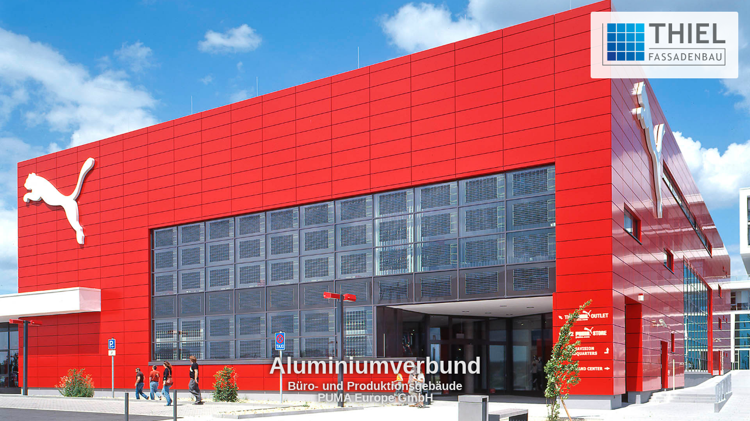

--- FILE ---
content_type: text/html; charset=UTF-8
request_url: https://thiel-fassadenbau.de/
body_size: 959
content:
<!DOCTYPE html>  <html lang="de" class="bgimage"><head><meta charset="utf-8"><meta http-equiv="X-UA-Compatible" content="IE=edge"><meta name="viewport" content="width=device-width,initial-scale=1"><link rel="icon" href="/favicon.ico" type="image/x-icon"><link rel="apple-touch-icon" sizes="57x57" href="/apple-icon-57x57.png"><link rel="apple-touch-icon" sizes="60x60" href="/apple-icon-60x60.png"><link rel="apple-touch-icon" sizes="72x72" href="/apple-icon-72x72.png"><link rel="apple-touch-icon" sizes="76x76" href="/apple-icon-76x76.png"><link rel="apple-touch-icon" sizes="114x114" href="/apple-icon-114x114.png"><link rel="apple-touch-icon" sizes="120x120" href="/apple-icon-120x120.png"><link rel="apple-touch-icon" sizes="144x144" href="/apple-icon-144x144.png"><link rel="apple-touch-icon" sizes="152x152" href="/apple-icon-152x152.png"><link rel="apple-touch-icon" sizes="180x180" href="/apple-icon-180x180.png"><link rel="icon" type="image/png" sizes="192x192" href="/android-icon-192x192.png"><link rel="icon" type="image/png" sizes="32x32" href="/favicon-32x32.png"><link rel="icon" type="image/png" sizes="96x96" href="/favicon-96x96.png"><link rel="icon" type="image/png" sizes="16x16" href="/favicon-16x16.png"><link rel="manifest" href="/manifest.json"><meta name="msapplication-TileColor" content="#ffffff"><meta name="msapplication-TileImage" content="/ms-icon-144x144.png"><meta name="theme-color" content="#ffffff"><link href="css/main-126636aa7268.min.css" rel="stylesheet"><title>Intro, Thiel Fassadenbau GmbH</title><meta name="description" content="Intro, Thiel Fassadenbau GmbH"></head><body><body class="bgimage"><a href="referenzen.php"><ul class="cb-slideshow"> <li id="im7"><span>Image 07</span><div><h2></h2><h3>Aluminiumverbund</h3><h4>Büro- und Produktionsgebäude<br />PUMA Europe GmbH</h4></div></li><li id="im1"><span>Image 01</span><div><h2></h2><h3>Aluminiumverbund</h3><h4>Wohnbau<br />Eigentümergemeinschaft</h4></div></li><li id="im3"><span>Image 03</span><div><h2></h2><h3>Aluminiumverbund</h3><h4>Büro- und Produktionsgebäude<br />Staatliches Bauamt München</h4></div></li><li id="im4"><span>Image 04</span><div><h2></h2><h3>Aluminiumverbund</h3><h4>Öffentliche Gebäude<br />Landratsamt Main-Spessart</h4></div></li><li id="im10"><span>Image 10</span><div><h2></h2><h3>Aluminiumverbund</h3><h4>Büro- und Produktionsgebäude<br />Carrera Erlebniswelt GmbH</h4></div></li><li id="im6"><span>Image 06</span><div><h2></h2><h3>Aluminiumverbund</h3><h4>Büro- und Produktionsgebäude<br />Schaeffler Technologies AG & Co. KG</h4></div></li><li id="im5"><span>Image 05</span><div><h2></h2><h3>Aluminiumverbund</h3><h4>Büro- und Produktionsgebäude<br />Infineon Technologies AG</h4></div></li><li id="im8"><span>Image 08</span><div><h2></h2><h3>Aluminiumverbund</h3><h4>Büro- und Produktionsgebäude<br />Mercedes-AMG GmbH</h4></div></li><li id="im9"><span>Image 09</span><div><h2></h2><h3>Faserzement</h3><h4>Büro- und Produktionsgebäude<br />Innung für Elektro- und Informationstechnik</h4></div></li><li id="im2"><span>Image 02</span><div><h2></h2><h3>Faserzement</h3><h4>Wohnbau<br />Eigentümergemeinschaft</h4></div></li><li id="im11"><span>Image 11</span><div><h2></h2><h3>Faserzement</h3><h4>Öffentliche Gebäude<br />Stadt Feuchtwangen</h4></div></li> </ul></a><a href="referenzen.php"><div class="overlay"></div></a></body></body></html>

--- FILE ---
content_type: text/css; charset=utf-8
request_url: https://thiel-fassadenbau.de/css/main-126636aa7268.min.css
body_size: 4864
content:
/*! normalize.css v7.0.0 | MIT License | github.com/necolas/normalize.css */html{line-height:1.15;-ms-text-size-adjust:100%;-webkit-text-size-adjust:100%}body{margin:0}article,aside,footer,header,nav,section{display:block}h1{font-size:2em;margin:.67em 0}figcaption,figure,main{display:block}figure{margin:1em 40px}hr{box-sizing:content-box;height:0;overflow:visible}pre{font-family:monospace,monospace;font-size:1em}a{background-color:transparent;-webkit-text-decoration-skip:objects}abbr[title]{border-bottom:none;text-decoration:underline;-webkit-text-decoration:underline dotted;text-decoration:underline dotted}b,strong{font-weight:inherit;font-weight:bolder}code,kbd,samp{font-family:monospace,monospace;font-size:1em}dfn{font-style:italic}mark{background-color:#ff0;color:#000}small{font-size:80%}sub,sup{font-size:75%;line-height:0;position:relative;vertical-align:baseline}sub{bottom:-.25em}sup{top:-.5em}audio,video{display:inline-block}audio:not([controls]){display:none;height:0}img{border-style:none}svg:not(:root){overflow:hidden}button,input,optgroup,select,textarea{font-family:sans-serif;font-size:100%;line-height:1.15;margin:0}button,input{overflow:visible}button,select{text-transform:none}[type=reset],[type=submit],button,html [type=button]{-webkit-appearance:button}[type=button]::-moz-focus-inner,[type=reset]::-moz-focus-inner,[type=submit]::-moz-focus-inner,button::-moz-focus-inner{border-style:none;padding:0}[type=button]:-moz-focusring,[type=reset]:-moz-focusring,[type=submit]:-moz-focusring,button:-moz-focusring{outline:1px dotted ButtonText}fieldset{padding:.35em .75em .625em}legend{box-sizing:border-box;color:inherit;display:table;max-width:100%;padding:0;white-space:normal}progress{display:inline-block;vertical-align:baseline}textarea{overflow:auto}[type=checkbox],[type=radio]{box-sizing:border-box;padding:0}[type=number]::-webkit-inner-spin-button,[type=number]::-webkit-outer-spin-button{height:auto}[type=search]{-webkit-appearance:textfield;outline-offset:-2px}[type=search]::-webkit-search-cancel-button,[type=search]::-webkit-search-decoration{-webkit-appearance:none}::-webkit-file-upload-button{-webkit-appearance:button;font:inherit}details,menu{display:block}summary{display:list-item}canvas{display:inline-block}[hidden],template{display:none}@font-face{font-family:OpenSansReg;src:url(../fonts/OpenSans-Regular-webfont.woff)}@font-face{font-family:BitterBold;src:url(../fonts/bitter-v19-latin-ext_latin-800.woff)}img{max-width:100%;height:auto;border:none;font-size:0;margin:auto;display:block}body{font-family:OpenSansReg,sans-serif;font-weight:400;font-style:normal;font-size:100.01%;background:#eee;color:#676c6e;-webkit-hyphens:auto;-ms-hyphens:auto;hyphens:auto}body,header{position:relative}header{background:#fff;margin:0;padding:20px;margin-bottom:20px;border:1px solid #ddd}@media screen and (min-width:1000px){header{margin:20px;border-radius:5px}}@media screen and (min-width:1920px){header{width:1860px;margin:20px auto;border-radius:5px}}header h2{font-size:40px;margin:0;color:#f8ece1;line-height:35px;font-family:BitterBold,sans-serif}@media screen and (min-width:560px){header h2{font-size:60px;line-height:55px}}@media screen and (min-width:900px){header h2{font-size:95px;line-height:90px}}header h3{margin:0;color:#f8ece1;font-size:30px;line-height:30px;margin-top:30px;font-family:OpenSansItalic,sans-serif}@media screen and (min-width:560px){header h3{margin-left:110px}}.logo{width:250px;height:90px;position:relative;overflow:hidden}.logo img{position:absolute;top:3px}nav{margin:0;padding:0;position:relative;z-index:1;top:0;left:0;width:100%}@media screen and (min-width:800px){nav{width:90%;position:absolute;top:90px;right:30px;left:auto}}ul#navigation{list-style:none;margin:0;padding:0;position:relative;width:100%;display:none}@media screen and (min-width:800px){ul#navigation{display:inline-block;width:auto;right:0;left:auto;position:absolute}}ul#navigation li{font-size:20px;color:#676c6e;position:relative;padding-left:5px;padding-right:5px}@media screen and (min-width:800px){ul#navigation li{float:left;padding-bottom:8px}}ul#navigation li.sub{padding-left:15px;padding-top:15px;font-size:16px}@media screen and (min-width:800px){ul#navigation li.sub{padding-left:5px;font-size:20px;padding-top:0}}ul#navigation li.sub.focus{color:#007bc2}ul#navigation li a{text-decoration:none;font-size:20px;letter-spacing:.03em;display:block;color:#676c6e;padding:15px 10px 15px 40px;border-bottom:1px solid #676c6e}@media screen and (min-width:800px){ul#navigation li a{padding:0;box-sizing:border-box;float:left;border-bottom:none}}ul#navigation li a:hover{color:#007bc2}a.focus{color:#007bc2!important}.mobile-button{position:absolute;right:20px;top:8px}@media screen and (min-width:800px){.mobile-button{display:none}}.hamburger-img-inline{background:transparent url("data:image/svg+xml;charset=utf8,%3Csvg xmlns='http://www.w3.org/2000/svg' width='32' height='32'%3E%3Cpath fill='%23000000' d='M4 10h24a2 2 0 0 0 0-4H4a2 2 0 0 0 0 4zm24 4H4a2 2 0 0 0 0 4h24a2 2 0 0 0 0-4zm0 8H4a2 2 0 0 0 0 4h24a2 2 0 0 0 0-4z'/%3E%3C/svg%3E") no-repeat 50% 50%;background-size:100%;width:32px;height:32px}ul#navigation li ul{padding-left:0}@media screen and (min-width:800px){ul#navigation li ul{display:none;position:absolute;top:25px;left:0;padding:0;background:#fff;padding-top:10px;padding-left:5px;padding-right:5px;border:1px solid #d3d3d3;border-radius:5px}}@media screen and (min-width:800px){ul#navigation li.jobs ul{left:-40px}}ul#navigation li ul li{display:block;float:none}@media screen and (min-width:800px){ul#navigation li:hover ul{display:inline-block}}ul#navigation li ul li a{display:block;float:none;white-space:nowrap;color:#676c6e;padding:15px 10px 15px 20px}@media screen and (min-width:800px){ul#navigation li ul li a{padding:0}}main{background:#fff;margin:0;padding:20px;margin-bottom:20px;position:relative;border:1px solid #ddd}@media screen and (min-width:1000px){main{margin:20px;border-radius:5px}}@media screen and (min-width:1920px){main{width:1880px;margin:20px auto;border-radius:5px}}main.pad10{padding:10px}.projects{display:flex;flex-wrap:wrap;align-items:flex-start;margin-top:20px}.projects div{position:relative;flex:100%;overflow:hidden;flex-grow:1;margin:10px}@media screen and (min-width:1000px){.projects div{flex:48%}}@media screen and (min-width:1400px){.projects div{flex:31%;flex-basis:31%}}.projects div img{transition:transform 1.8s}.projects div:hover img{transform:scale(1.03)}.projects div h2{width:100%;display:inline-block;color:#fff;position:absolute;bottom:10px;text-align:center;text-shadow:0 0 8px #000;margin:0;font-size:1.2rem;line-height:1.2rem}@media screen and (min-width:370px){.projects div h2{font-size:1.2rem;line-height:1.3rem}}@media screen and (min-width:500px){.projects div h2{font-size:1.4rem;line-height:1.5rem}}.projects div h2 span{font-size:1rem;line-height:1.2rem}@media screen and (min-width:370px){.projects div h2 span{font-size:.9rem;line-height:1.2rem}}@media screen and (min-width:500px){.projects div h2 span{font-size:1.1rem;line-height:1.5rem}}.materials div h2{bottom:30px!important}.project-details{padding:10px;padding-top:15px}.project-details img{margin-bottom:20px}.project-details h1{font-family:BitterBold,sans-serif;color:#4d5254;margin-bottom:0;font-size:1.7rem}@media screen and (min-width:370px){.project-details h1{font-size:1.7rem;line-height:1.8rem}}@media screen and (min-width:500px){.project-details h1{font-size:2rem;line-height:2.1rem}}@media screen and (min-width:750px){.project-details h1{font-size:2.5rem;line-height:2.6rem}}@media screen and (min-width:950px){.project-details h1{font-size:3.5rem;line-height:3.6rem}}@media screen and (min-width:1500px){.project-details h1{font-size:4.4rem;line-height:4.5rem}}.project-details h2{font-family:BitterBold,sans-serif;color:#a0a5a7;margin-top:3px;font-size:1.4rem}@media screen and (min-width:370px){.project-details h2{font-size:1.4rem;line-height:1.5rem}}@media screen and (min-width:500px){.project-details h2{font-size:1.8rem;line-height:1.9rem}}@media screen and (min-width:750px){.project-details h2{font-size:2rem;line-height:2.1rem}}@media screen and (min-width:950px){.project-details h2{font-size:2.5rem;line-height:2.6rem}}@media screen and (min-width:1500px){.project-details h2{font-size:3.4rem;line-height:3.5rem}}.col-right-stammdaten{margin-left:0}@media screen and (min-width:1000px){.col-right-stammdaten{margin-left:40%;margin-bottom:60px}}.stat-flex{display:flex;flex-wrap:wrap;color:#464b4d;font-size:.9rem;line-height:1rem;padding-bottom:10px}@media screen and (min-width:370px){.stat-flex{font-size:.9rem;line-height:1rem;padding-bottom:10px}}@media screen and (min-width:500px){.stat-flex{font-size:1rem;line-height:1.1rem;padding-bottom:20px}}@media screen and (min-width:750px){.stat-flex{font-size:1.25rem;padding-bottom:25px}}.stdat-1{flex:110px}@media screen and (min-width:500px){.stdat-1{flex:150px}}.stdat-2{flex:calc(100% - 110px)}@media screen and (min-width:500px){.stdat-2{flex:calc(100% - 150px)}}.quick-nav a{text-decoration:none;color:#464b4d!important}.quick-nav a.focus{text-decoration:none;color:#007bc2!important}.quick-nav a:hover{text-decoration:none;color:#00008b!important}.quick-nav{padding-top:10px}.pad10{padding-left:10px;padding-right:10px}.pad20{padding-left:20px;padding-right:20px}.pad0{padding-left:0;padding-right:0}.margtop0{margin-top:0}footer{background:#fff;margin:0;padding:20px;margin-bottom:20px;position:relative;border:1px solid #ddd;color:#676c6e}@media screen and (min-width:1000px){footer{margin:20px;border-radius:5px}}@media screen and (min-width:1920px){footer{width:1860px;margin:20px auto;border-radius:5px}}footer a{text-decoration:none;color:#676c6e}footer a:hover{color:#007bc2}.footer-imp{text-align:right}.direct label{font-size:18px;font-weight:900;padding-left:5px;padding-right:15px}.direct input[type=text]{font-size:18px;width:100%;padding:20px;border-radius:5px;box-sizing:border-box;margin-top:20px;margin-bottom:20px}.direct h1{color:#007bc2}.direct h1,.direct h2{font-weight:900;padding:20px;padding-left:10px}.direct .ueberschrift{font-size:22px;color:#007bc2;font-weight:900;padding-top:20px;padding-bottom:20px}form{width:100%;box-sizing:border-box}.direct p,form{padding:20px;padding-left:10px}.steps{width:33%;margin-top:20px;display:inline-block;margin-bottom:30px}.weiter{width:60%}@media screen and (min-width:1000px){.weiter{width:33%}}#submit,.steps a,.steps div{border-radius:14px;box-sizing:border-box;background:#007bc2;color:#fff;width:40%;text-align:center;display:inline-block;font-size:24px;font-weight:900;padding:10px;text-decoration:none}.steps div{background:#d3d3d3}#submit{width:33%;font-weight:400}@media screen and (min-width:1000px){#submit{width:13.333%}}.steps div.selected{font-size:32px;padding-top:15px;padding-bottom:15px;background:#007bc2}.linkdisabled{pointer-events:none;background:#d3d3d3!important}.two-container,.two-container5050{display:flex;flex-wrap:wrap}.two-container5050 div,.two-container div{flex-basis:100%;box-sizing:border-box;padding:20px}@media screen and (min-width:1300px){.two-container5050 div,.two-container div{flex-basis:50%}}.two-container div:first-child{flex-basis:100%;box-sizing:border-box;padding:20px}@media screen and (min-width:1300px){.two-container div:first-child{flex-basis:40%}}@media screen and (min-width:1300px){.container60{flex-basis:60%!important}}.planen-container div p,.psize,.two-container5050 div:first-child p,.two-container div:first-child p{font-size:20px;color:#4b5052}.planen-container div p,.two-container5050 div p,.two-container div p{line-height:1.4em}.planen-container div h2,.two-container5050 div h2,.two-container div h2{font-size:2em}.col-grey{color:#676c6e}.iblock{display:inline-block;padding-bottom:10px}.planen-container{display:flex;flex-wrap:wrap}.planen-container div{flex-basis:100%;box-sizing:border-box;padding:10px}@media screen and (min-width:1600px){.planen-container div{flex-basis:50%}}.planen-container div:first-child{flex-basis:100%;box-sizing:border-box;padding:10px}@media screen and (min-width:1600px){.planen-container div:first-child{flex-basis:40%}}.planen-container div:nth-child(2){flex-basis:100%;box-sizing:border-box;padding:10px}@media screen and (min-width:1600px){.planen-container div:nth-child(2){flex-basis:60%}}.flex25{display:flex;flex-wrap:wrap}.flex25 div{flex-basis:50%;box-sizing:border-box;padding:20px}@media screen and (min-width:1000px){.flex25 div{flex-basis:25%}}hr{border:none;border-bottom:1px solid #d3d3d3}.stelle{text-align:center;font-size:40px}.outer{width:100%;font-family:arial;line-height:26px}.faq-content{background-color:#f1f1f1;padding:5px 20px;border-radius:5px}summary{background-color:#008fd2;color:#fff;padding:16px;border-radius:5px;cursor:pointer;position:relative;font-size:20px;outline:none;margin:20px 0}details>summary::-webkit-details-marker{display:none}details[open] summary~*{-webkit-animation:a .4s ease-in-out;animation:a .4s ease-in-out}@-webkit-keyframes a{0%{opacity:0;margin-top:-10px}to{opacity:1;margin-top:0}}@keyframes a{0%{opacity:0;margin-top:-10px}to{opacity:1;margin-top:0}}details>summary:after{position:absolute;content:"+";right:25px}details[open]>summary:after{position:absolute;content:"-";right:25px}h2 a.linkgrey{color:#676c6e!important;text-decoration:underline!important}h2 a.linkgrey:hover{text-decoration:none!important;color:#007bc2!important}html.bgimage body{background:#000}html.bgimage .cb-slideshow,html.bgimage .cb-slideshow:after{position:fixed;width:100%;height:100%;top:0;left:0;z-index:0;padding:0;margin:0}html.bgimage .cb-slideshow li span{width:100%;height:100%;position:absolute;top:0;left:0;color:transparent;background-size:cover;background-position:50% 50%;background-repeat:none;opacity:0;z-index:0;-webkit-animation:b 66s linear infinite 0s;animation:b 66s linear infinite 0s}html.bgimage .cb-slideshow li#im1 span{background-image:url(../img/intro/01_021_Heinl_T84_Neuselsbrunn_N_6188559-ref.jpg)}html.bgimage .cb-slideshow li#im2 span{background-image:url(../img/intro/01_019_Heinl_T81_Wohnanlage_W_Albrecht_Str_SC_5114204-ref.jpg)}html.bgimage .cb-slideshow li#im3 span{background-image:url(../img/intro/01_003_Heinl_T82_TUM_CPA_Garching_8173614-ref.jpg)}html.bgimage .cb-slideshow li#im4 span{background-image:url(../img/intro/01_021_Heinl_T77_Gymnasium_Karlstadt_7041735-ref.jpg)}html.bgimage .cb-slideshow li#im5 span{background-image:url(../img/intro/01_003_T65_Infineon_R_5100005-ref.jpg)}html.bgimage .cb-slideshow li#im6 span{background-image:url(../img/intro/Thiel-Montage-Fassade_Alucobond_01_INA.jpg)}html.bgimage .cb-slideshow li#im7 span{background-image:url(../img/intro/Thiel-Montage-Fassade_Alucobond_01-PUMA.jpg)}html.bgimage .cb-slideshow li#im8 span{background-image:url(../img/intro/Thiel-Montage-Fassade_Alucobond_Mercedes-01.jpg)}html.bgimage .cb-slideshow li#im9 span{background-image:url(../img/intro/01_001_Heinl_T85_Elektroinnung_M_9106503-ref.jpg)}html.bgimage .cb-slideshow li#im10 span{background-image:url(../img/intro/01_034_Heinl_T75_Carrera_World_8040744-ref.jpg)}html.bgimage .cb-slideshow li#im11 span{background-image:url(../img/intro/01_031_Heinl_T69_Mensa_FEU_A019666-ref.jpg)}html.bgimage .cb-slideshow li:nth-child(2) span{-webkit-animation-delay:6s;animation-delay:6s}html.bgimage .cb-slideshow li:nth-child(3) span{-webkit-animation-delay:12s;animation-delay:12s}html.bgimage .cb-slideshow li:nth-child(4) span{-webkit-animation-delay:18s;animation-delay:18s}html.bgimage .cb-slideshow li:nth-child(5) span{-webkit-animation-delay:24s;animation-delay:24s}html.bgimage .cb-slideshow li:nth-child(6) span{-webkit-animation-delay:30s;animation-delay:30s}html.bgimage .cb-slideshow li:nth-child(7) span{-webkit-animation-delay:36s;animation-delay:36s}html.bgimage .cb-slideshow li:nth-child(8) span{-webkit-animation-delay:42s;animation-delay:42s}html.bgimage .cb-slideshow li:nth-child(9) span{-webkit-animation-delay:48s;animation-delay:48s}html.bgimage .cb-slideshow li:nth-child(10) span{-webkit-animation-delay:54s;animation-delay:54s}html.bgimage .cb-slideshow li:nth-child(11) span{-webkit-animation-delay:60s;animation-delay:60s}html.bgimage .cb-slideshow li:nth-child(2) div{-webkit-animation-delay:6s;animation-delay:6s}html.bgimage .cb-slideshow li:nth-child(3) div{-webkit-animation-delay:12s;animation-delay:12s}html.bgimage .cb-slideshow li:nth-child(4) div{-webkit-animation-delay:18s;animation-delay:18s}html.bgimage .cb-slideshow li:nth-child(5) div{-webkit-animation-delay:24s;animation-delay:24s}html.bgimage .cb-slideshow li:nth-child(6) div{-webkit-animation-delay:30s;animation-delay:30s}html.bgimage .cb-slideshow li:nth-child(7) div{-webkit-animation-delay:36s;animation-delay:36s}html.bgimage .cb-slideshow li:nth-child(8) div{-webkit-animation-delay:42s;animation-delay:42s}html.bgimage .cb-slideshow li:nth-child(9) div{-webkit-animation-delay:48s;animation-delay:48s}html.bgimage .cb-slideshow li:nth-child(10) div{-webkit-animation-delay:54s;animation-delay:54s}html.bgimage .cb-slideshow li:nth-child(11) div{-webkit-animation-delay:60s;animation-delay:60s}html.bgimage .cb-slideshow li a{display:block}html.bgimage .cb-slideshow li div{z-index:2;position:absolute;bottom:30px;left:0;width:100%;text-align:center;opacity:0;color:#e6e6e6;-webkit-animation:c 66s linear infinite 0s;animation:c 66s linear infinite 0s}html.bgimage .cb-slideshow li div h2{font-size:240px;line-height:180px}html.bgimage .cb-slideshow li div h2,html.bgimage .cb-slideshow li div h3{font-family:BebasNeueRegular,Arial Narrow,Arial,sans-serif;padding:0;text-shadow:0 0 8px #000;margin:0}html.bgimage .cb-slideshow li div h3{font-size:30px;line-height:38px}@media screen and (min-width:1000px){html.bgimage .cb-slideshow li div h3{font-size:40px;line-height:50px}}html.bgimage .cb-slideshow li div h4{font-family:BebasNeueRegular,Arial Narrow,Arial,sans-serif;font-size:20px;padding:0;line-height:20px;text-shadow:0 0 8px #000;margin:0}@-webkit-keyframes b{0%{opacity:0;-webkit-animation-timing-function:ease-in;animation-timing-function:ease-in}4%{opacity:1;-webkit-animation-timing-function:ease-out;animation-timing-function:ease-out}8%{opacity:1}12%{opacity:0}to{opacity:0}}@keyframes b{0%{opacity:0;-webkit-animation-timing-function:ease-in;animation-timing-function:ease-in}4%{opacity:1;-webkit-animation-timing-function:ease-out;animation-timing-function:ease-out}8%{opacity:1}12%{opacity:0}to{opacity:0}}@-webkit-keyframes c{0%{opacity:0}4%{opacity:1}8%{opacity:1}9%{opacity:0}to{opacity:0}}@keyframes c{0%{opacity:0}4%{opacity:1}8%{opacity:1}9%{opacity:0}to{opacity:0}}@media screen and (max-width:1140px){html.bgimage .cb-slideshow li div h2{font-size:140px}}@media screen and (max-width:600px){html.bgimage .cb-slideshow li div h2{font-size:80px}}html.bgimage ul{list-style:none;margin:0}html.bgimage .overlay{position:absolute;right:calc(50% - 115px);top:20px;background:#ffffffdd url(../img/2022-03-07_Thiel-Logo_ZW_rgb.svg) 20px 20px no-repeat;background-size:210px;width:252px;height:114px;z-index:2;border-radius:4px}@media screen and (min-width:1000px){html.bgimage .overlay{right:20px;top:20px}}.text-blue{color:#007bc2}

--- FILE ---
content_type: image/svg+xml
request_url: https://thiel-fassadenbau.de/img/2022-03-07_Thiel-Logo_ZW_rgb.svg
body_size: 6665
content:
<svg id="Ebene_1" data-name="Ebene 1" xmlns="http://www.w3.org/2000/svg" xmlns:xlink="http://www.w3.org/1999/xlink" viewBox="0 0 128.76961 43.93726"><defs><style>.cls-1,.cls-4{fill:none;}.cls-2{fill:#676c6e;}.cls-3{clip-path:url(#clip-path);}.cls-4{stroke:#676c6e;stroke-width:0.75px;}.cls-5{fill:#007bc2;}.cls-6{fill:#008fd2;}.cls-7{fill:#009ddc;}.cls-8{fill:#0065b0;}.cls-9{fill:#0057a5;}.cls-10{fill:#164194;}.cls-11{fill:#00b1eb;}.cls-12{fill:#ededed;}</style><clipPath id="clip-path" transform="translate(-0.10338 -0.0003)"><rect class="cls-1" x="0.10364" width="128.7691" height="43.93701"/></clipPath></defs><title>2022-03-07_Thiel-Logo_ZW_rgb</title><path class="cls-2" d="M48.984.011V3.28876h6.5925v17.515H59.255V3.28876h6.8893V.011Zm32.36191,0V8.15743H73.09752V.011H69.419V20.8038h3.67849V11.43719h8.24836V20.8038H84.9814V.011ZM89.894,20.8038h3.67849V.011H89.894ZM98.46919.011V20.8038h13.07308V17.526h-9.39459V11.29429H108.996V8.15743h-6.84833V3.28876h9.54948V.011Zm17.35216,0V20.8038h13.04509V17.526h-9.3666V.011Z" transform="translate(-0.10338 -0.0003)"/><g class="cls-3"><polyline class="cls-4" points="0.375 0 0.375 43.562 128.395 43.562 128.395 26.393 48.88 26.353"/><path class="cls-2" d="M119.43648,36.38556a2.28764,2.28764,0,0,0,.68754,1.78578,3.34975,3.34975,0,0,0,3.90833-.013,2.242,2.242,0,0,0,.71551-1.76779V31.19311h-1.0333v5.09052a1.551,1.551,0,0,1-.43969,1.16321,1.64826,1.64826,0,0,1-1.20318.42871,1.56381,1.56381,0,0,1-1.16221-.4417,1.52581,1.52581,0,0,1-.4397-1.12424v-5.1165h-1.0333Zm-3.76943-.046h-2.24746l1.1732-3.28975Zm1.96267,2.32642-2.85106-7.57483h-.27381L111.431,38.666h1.15721l.55762-1.57593h2.81508l.52264,1.57593ZM106.903,34.92156a2.26984,2.26984,0,0,1,1.423.34777,1.30349,1.30349,0,0,1,.4267,1.07626,1.38064,1.38064,0,0,1-.44669,1.14422,2.25991,2.25991,0,0,1-1.418.35975q-.28481,0-.81644-.051V34.94754Zm.09294-2.948q1.34907,0,1.34808,1.0353,0,1.17819-1.467,1.17819-.47968,0-.80545-.03V32.00955q.40771-.036.92437-.036m2.11056,6.10584a1.91137,1.91137,0,0,0,.73049-1.57093,2.04618,2.04618,0,0,0-.41071-1.34708,2.35048,2.35048,0,0,0-1.30911-.70852,1.67906,1.67906,0,0,0,.86741-.53563,1.37267,1.37267,0,0,0,.39273-.94835,1.62466,1.62466,0,0,0-.61458-1.36507,2.77633,2.77633,0,0,0-1.73582-.47668q-.61008,0-1.98864.066V38.666h2.15953a2.9605,2.9605,0,0,0,1.9087-.5866m-6.82635.68853V31.19311h-.98133v5.16747l-3.8074-5.16747h-.41372V38.666h.98234V33.30467l3.91033,5.46327Zm-7.4589-6.65646v-.91837H90.30137V38.666h4.46295v-.91838H91.33466V35.05447H93.835v-.86741h-2.5003V32.11148Zm-10.42589-.051q2.41185,0,2.41235,2.65218a3.571,3.571,0,0,1-.62057,2.23148,2.03385,2.03385,0,0,1-1.70484.80345,6.03617,6.03617,0,0,1-.85741-.051V32.11148q.62506-.051.77047-.051M87.892,34.62576a3.479,3.479,0,0,0-.92436-2.53227,3.34115,3.34115,0,0,0-2.51029-.95135q-.40921,0-1.86573.051V38.666h1.524q3.77744,0,3.77642-4.04025m-9.33762,1.71383H76.30692l1.1732-3.28975ZM80.51705,38.666,77.666,31.09118h-.27381L74.31828,38.666h1.15721l.55762-1.57593h2.81608l.52164,1.57593Zm-10.34994.12791a2.71772,2.71772,0,0,0,1.83075-.5866,1.81493,1.81493,0,0,0,.68453-1.429,2.38476,2.38476,0,0,0-.31178-1.27712,2.4566,2.4566,0,0,0-1.08826-.86441l-.61957-.29081a4.61748,4.61748,0,0,1-.79346-.44369,1.09557,1.09557,0,0,1-.3018-.39273,1.23209,1.23209,0,0,1-.10792-.52065,1.017,1.017,0,0,1,.30179-.76048,1.13636,1.13636,0,0,1,.82944-.2958,2.54248,2.54248,0,0,1,.78446.13791,2.37967,2.37967,0,0,1,.63057.2858l.30479-.88739a2.82259,2.82259,0,0,0-1.74581-.40273,2.18365,2.18365,0,0,0-1.54.55063,1.80156,1.80156,0,0,0-.59859,1.387,2.16855,2.16855,0,0,0,.30679,1.1782,2.43269,2.43269,0,0,0,1.08227.84742l.60958.27981a2.49414,2.49414,0,0,1,1.0253.70651,1.29319,1.29319,0,0,1,.20486.70153,1.06379,1.06379,0,0,1-.36775.83143,1.40259,1.40259,0,0,1-.97034.32678,2.51916,2.51916,0,0,1-.77247-.14091,2.5876,2.5876,0,0,1-.72051-.34876l-.37774.93836a3.06226,3.06226,0,0,0,1.72082.46968m-6.15479,0a2.71768,2.71768,0,0,0,1.83074-.5866,1.81494,1.81494,0,0,0,.68454-1.429,2.37577,2.37577,0,0,0-.31279-1.27712,2.44747,2.44747,0,0,0-1.08726-.86441L64.508,34.346a4.61768,4.61768,0,0,1-.79345-.44369,1.09579,1.09579,0,0,1-.3018-.39273,1.23266,1.23266,0,0,1-.10892-.52065,1.0178,1.0178,0,0,1,.30279-.76048,1.13479,1.13479,0,0,1,.82943-.2958,2.54249,2.54249,0,0,1,.78447.13791,2.37967,2.37967,0,0,1,.63057.2858l.30479-.88739A2.82259,2.82259,0,0,0,64.41,31.06619a2.18361,2.18361,0,0,0-1.53994.55063,1.80152,1.80152,0,0,0-.59859,1.387,2.16855,2.16855,0,0,0,.30678,1.1782,2.43274,2.43274,0,0,0,1.08227.84742l.60958.27981a2.49406,2.49406,0,0,1,1.0253.70651,1.2921,1.2921,0,0,1,.20386.70153,1.06293,1.06293,0,0,1-.36675.83143,1.40259,1.40259,0,0,1-.97034.32678,2.5141,2.5141,0,0,1-.77247-.14091,2.58774,2.58774,0,0,1-.72051-.34876l-.37774.93836a3.06231,3.06231,0,0,0,1.72083.46968M58.4671,36.33959H56.21964l1.1732-3.28975ZM60.42976,38.666l-2.85105-7.57483h-.27382L54.231,38.666H55.3882l.55762-1.57593H58.7619l.52164,1.57593Zm-6.77138-6.55453v-.91837H48.98357V38.666h1.0333V35.05447h2.66018v-.86741H50.01687V32.11148Z" transform="translate(-0.10338 -0.0003)"/></g><rect class="cls-5" x="5.16273" y="0.06466" width="9.15375" height="9.15375"/><rect class="cls-6" x="15.029" y="0.06466" width="9.15375" height="9.15375"/><rect class="cls-7" x="24.89526" y="0.06466" width="9.15375" height="9.15375"/><rect class="cls-8" x="5.16273" y="9.93092" width="9.15375" height="9.15375"/><rect class="cls-9" x="5.16273" y="19.79719" width="9.15375" height="9.15375"/><rect class="cls-10" x="5.16273" y="29.66345" width="9.15375" height="9.15375"/><rect class="cls-5" x="15.029" y="9.93092" width="9.15375" height="9.15375"/><rect class="cls-8" x="15.029" y="19.79719" width="9.15375" height="9.15375"/><rect class="cls-9" x="15.029" y="29.66345" width="9.15375" height="9.15375"/><rect class="cls-6" x="24.89526" y="9.93092" width="9.15375" height="9.15375"/><rect class="cls-5" x="24.89526" y="19.79719" width="9.15375" height="9.15375"/><rect class="cls-8" x="24.89526" y="29.66345" width="9.15375" height="9.15375"/><rect class="cls-11" x="34.76153" y="0.06466" width="9.15375" height="9.15375"/><rect class="cls-7" x="34.76153" y="9.93092" width="9.15375" height="9.15375"/><rect class="cls-6" x="34.76153" y="19.79719" width="9.15375" height="9.15375"/><rect class="cls-5" x="34.76153" y="29.66345" width="9.15375" height="9.15375"/><rect class="cls-12" x="24.18275" y="0.06466" width="0.71251" height="38.75255"/><rect class="cls-12" x="5.16273" y="19.08467" width="38.75255" height="0.71151"/><rect class="cls-12" x="5.16273" y="9.21841" width="38.75255" height="0.71251"/><rect class="cls-12" x="34.04901" y="0.06466" width="0.71251" height="38.75255"/><rect class="cls-12" x="14.31648" y="0.06466" width="0.71251" height="38.75255"/><rect class="cls-12" x="5.16273" y="28.95094" width="38.75255" height="0.71151"/></svg>